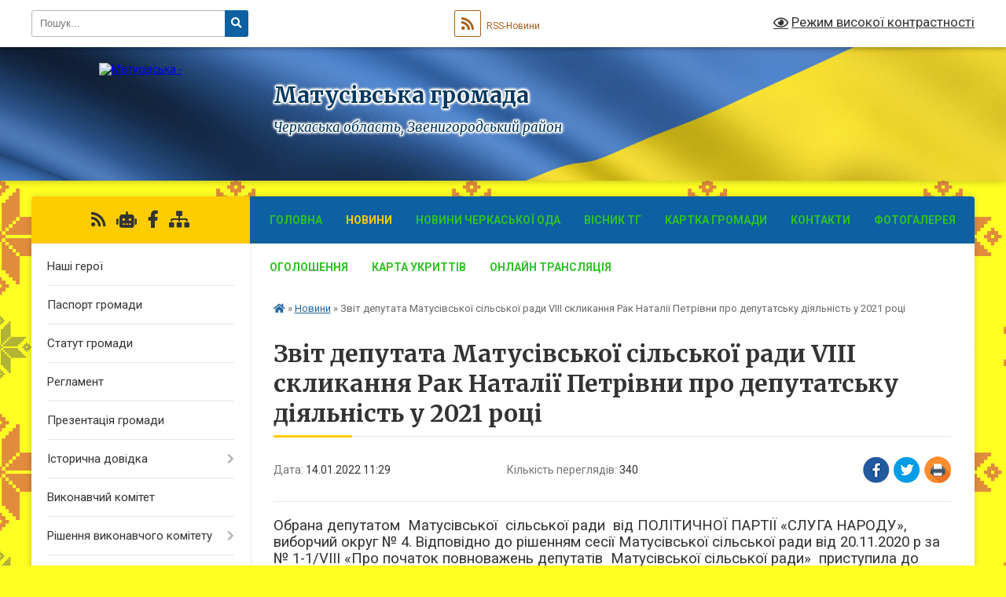

--- FILE ---
content_type: text/html; charset=UTF-8
request_url: https://matusivska-gromada.gov.ua/news/1642154030/
body_size: 14634
content:
<!DOCTYPE html>
<html lang="uk">
<head>
	<!--[if IE]><meta http-equiv="X-UA-Compatible" content="IE=edge"><![endif]-->
	<meta charset="utf-8">
	<meta name="viewport" content="width=device-width, initial-scale=1">
	<!--[if IE]><script>
		document.createElement('header');
		document.createElement('nav');
		document.createElement('main');
		document.createElement('section');
		document.createElement('article');
		document.createElement('aside');
		document.createElement('footer');
		document.createElement('figure');
		document.createElement('figcaption');
	</script><![endif]-->
	<title>Звіт депутата Матусівської сільської ради  VIIІ скликання  Рак Наталії Петрівни про депутатську діяльність у 2021 році | Матусівська громада</title>
	<meta name="description" content="Обрана депутатом  Матусівської  сільської ради  від ПОЛІТИЧНОЇ ПАРТІЇ &amp;laquo;СЛУГА НАРОДУ&amp;raquo;, виборчий округ № 4. Відповідно до рішенням сесії Матусівської сільської ради від 20.11.2020 р за № 1-1/VIII &amp;laquo;Про початок ">
	<meta name="keywords" content="Звіт, депутата, Матусівської, сільської, ради, , VIIІ, скликання, , Рак, Наталії, Петрівни, про, депутатську, діяльність, у, 2021, році, |, Матусівська, громада">

	
		<meta property="og:image" content="https://rada.info/upload/users_files/26323516/22dde8b78c7abf07e8c7f38bf7d5f923.jpg">
	<meta property="og:image:width" content="288">
	<meta property="og:image:height" content="175">
			<meta property="og:title" content="Звіт депутата Матусівської сільської ради  VIIІ скликання  Рак Наталії Петрівни про депутатську діяльність у 2021 році">
			<meta property="og:description" content="Обрана депутатом &amp;nbsp;Матусівської &amp;nbsp;сільської ради &amp;nbsp;від ПОЛІТИЧНОЇ ПАРТІЇ &amp;laquo;СЛУГА НАРОДУ&amp;raquo;, виборчий округ № 4. Відповідно до рішенням сесії Матусівської сільської ради від 20.11.2020 р за № 1-1/VIII &amp;laquo;Про початок повноважень депутатів&amp;nbsp; Матусівської сільської ради&amp;raquo;&amp;nbsp; приступила до виконання депутатських повноважень .">
			<meta property="og:type" content="article">
	<meta property="og:url" content="https://matusivska-gromada.gov.ua/news/1642154030/">
		
		<link rel="apple-touch-icon" sizes="57x57" href="https://gromada.org.ua/apple-icon-57x57.png">
	<link rel="apple-touch-icon" sizes="60x60" href="https://gromada.org.ua/apple-icon-60x60.png">
	<link rel="apple-touch-icon" sizes="72x72" href="https://gromada.org.ua/apple-icon-72x72.png">
	<link rel="apple-touch-icon" sizes="76x76" href="https://gromada.org.ua/apple-icon-76x76.png">
	<link rel="apple-touch-icon" sizes="114x114" href="https://gromada.org.ua/apple-icon-114x114.png">
	<link rel="apple-touch-icon" sizes="120x120" href="https://gromada.org.ua/apple-icon-120x120.png">
	<link rel="apple-touch-icon" sizes="144x144" href="https://gromada.org.ua/apple-icon-144x144.png">
	<link rel="apple-touch-icon" sizes="152x152" href="https://gromada.org.ua/apple-icon-152x152.png">
	<link rel="apple-touch-icon" sizes="180x180" href="https://gromada.org.ua/apple-icon-180x180.png">
	<link rel="icon" type="image/png" sizes="192x192"  href="https://gromada.org.ua/android-icon-192x192.png">
	<link rel="icon" type="image/png" sizes="32x32" href="https://gromada.org.ua/favicon-32x32.png">
	<link rel="icon" type="image/png" sizes="96x96" href="https://gromada.org.ua/favicon-96x96.png">
	<link rel="icon" type="image/png" sizes="16x16" href="https://gromada.org.ua/favicon-16x16.png">
	<link rel="manifest" href="https://gromada.org.ua/manifest.json">
	<meta name="msapplication-TileColor" content="#ffffff">
	<meta name="msapplication-TileImage" content="https://gromada.org.ua/ms-icon-144x144.png">
	<meta name="theme-color" content="#ffffff">
	
	
		<meta name="robots" content="">
	
	<link rel="preconnect" href="https://fonts.googleapis.com">
	<link rel="preconnect" href="https://fonts.gstatic.com" crossorigin>
	<link href="https://fonts.googleapis.com/css?family=Merriweather:400i,700|Roboto:400,400i,700,700i&amp;subset=cyrillic-ext" rel="stylesheet">

    <link rel="preload" href="https://cdnjs.cloudflare.com/ajax/libs/font-awesome/5.9.0/css/all.min.css" as="style">
	<link rel="stylesheet" href="https://cdnjs.cloudflare.com/ajax/libs/font-awesome/5.9.0/css/all.min.css" integrity="sha512-q3eWabyZPc1XTCmF+8/LuE1ozpg5xxn7iO89yfSOd5/oKvyqLngoNGsx8jq92Y8eXJ/IRxQbEC+FGSYxtk2oiw==" crossorigin="anonymous" referrerpolicy="no-referrer" />
	
	
    <link rel="preload" href="//gromada.org.ua/themes/ukraine/css/styles_vip.css?v=3.38" as="style">
	<link rel="stylesheet" href="//gromada.org.ua/themes/ukraine/css/styles_vip.css?v=3.38">
	
	<link rel="stylesheet" href="//gromada.org.ua/themes/ukraine/css/17293/theme_vip.css?v=1768594104">
	
		<!--[if lt IE 9]>
	<script src="https://oss.maxcdn.com/html5shiv/3.7.2/html5shiv.min.js"></script>
	<script src="https://oss.maxcdn.com/respond/1.4.2/respond.min.js"></script>
	<![endif]-->
	<!--[if gte IE 9]>
	<style type="text/css">
		.gradient { filter: none; }
	</style>
	<![endif]-->

</head>
<body class="">

	<a href="#top_menu" class="skip-link link" aria-label="Перейти до головного меню (Alt+1)" accesskey="1">Перейти до головного меню (Alt+1)</a>
	<a href="#left_menu" class="skip-link link" aria-label="Перейти до бічного меню (Alt+2)" accesskey="2">Перейти до бічного меню (Alt+2)</a>
    <a href="#main_content" class="skip-link link" aria-label="Перейти до головного вмісту (Alt+3)" accesskey="3">Перейти до текстового вмісту (Alt+3)</a>

	

		<div id="all_screen">

						<section class="search_menu">
				<div class="wrap">
					<div class="row">
						<div class="grid-25 fl">
							<form action="https://matusivska-gromada.gov.ua/search/" class="search">
								<input type="text" name="q" value="" placeholder="Пошук..." aria-label="Введіть пошукову фразу" required>
								<button type="submit" name="search" value="y" aria-label="Натисніть, щоб здійснити пошук"><i class="fa fa-search"></i></button>
							</form>
							<a id="alt_version_eye" href="#" title="Режим високої контрастності" onclick="return set_special('11e76b66a437e55afa3049d3096fd0486cd3f007');"><i class="far fa-eye"></i></a>
						</div>
						<div class="grid-75">
							<div class="row">
								<div class="grid-25" style="padding-top: 13px;">
									<div id="google_translate_element"></div>
								</div>
								<div class="grid-25" style="padding-top: 13px;">
									<a href="https://gromada.org.ua/rss/17293/" class="rss" title="RSS-стрічка"><span><i class="fa fa-rss"></i></span> RSS-Новини</a>
								</div>
								<div class="grid-50 alt_version_block">

									<div class="alt_version">
										<a href="#" class="set_special_version" onclick="return set_special('11e76b66a437e55afa3049d3096fd0486cd3f007');"><i class="far fa-eye"></i> Режим високої контрастності</a>
									</div>

								</div>
								<div class="clearfix"></div>
							</div>
						</div>
						<div class="clearfix"></div>
					</div>
				</div>
			</section>
			
			<header>
				<div class="wrap">
					<div class="row">

						<div class="grid-25 logo fl">
							<a href="https://matusivska-gromada.gov.ua/" id="logo">
								<img src="https://rada.info/upload/users_files/26323516/gerb/ГЕРБ-ОСНОВНИЙ_gerb.png" alt="Матусівська - ">
							</a>
						</div>
						<div class="grid-75 title fr">
							<div class="slogan_1">Матусівська громада</div>
							<div class="slogan_2">Черкаська область, Звенигородський район</div>
						</div>
						<div class="clearfix"></div>

					</div>
					
										
				</div>
			</header>

			<div class="wrap">
				<section class="middle_block">

					<div class="row">
						<div class="grid-75 fr">
							<nav class="main_menu" id="top_menu">
								<ul>
																		<li class="">
										<a href="https://matusivska-gromada.gov.ua/main/">Головна</a>
																													</li>
																		<li class="active">
										<a href="https://matusivska-gromada.gov.ua/news/">Новини</a>
																													</li>
																		<li class="">
										<a href="https://matusivska-gromada.gov.ua/novini-cherkaskoi-oda-15-29-36-15-03-2020/">Новини Черкаської ОДА</a>
																													</li>
																		<li class="">
										<a href="https://matusivska-gromada.gov.ua/visnik-otg-09-29-30-23-02-2018/">Вісник ТГ</a>
																													</li>
																		<li class="">
										<a href="https://matusivska-gromada.gov.ua/structure/">Картка громади</a>
																													</li>
																		<li class="">
										<a href="https://matusivska-gromada.gov.ua/feedback/">Контакти</a>
																													</li>
																		<li class="">
										<a href="https://matusivska-gromada.gov.ua/photo/">Фотогалерея</a>
																													</li>
																		<li class="">
										<a href="https://matusivska-gromada.gov.ua/ogoloshennya-16-06-31-07-07-2023/">ОГОЛОШЕННЯ</a>
																													</li>
																		<li class="">
										<a href="https://matusivska-gromada.gov.ua/karta-ukrittiv-09-39-29-25-02-2022/">Карта укриттів</a>
																													</li>
																		<li class="">
										<a href="https://matusivska-gromada.gov.ua/onlajn-translyaciya-13-42-46-01-07-2021/">ОНЛАЙН ТРАНСЛЯЦІЯ</a>
																													</li>
																										</ul>

								<button class="menu-button" id="open-button" tabindex="-1"><i class="fas fa-bars"></i> Меню сайту</button>

							</nav>
							
							<div class="clearfix"></div>

														<section class="bread_crumbs">
								<div xmlns:v="http://rdf.data-vocabulary.org/#"><a href="https://matusivska-gromada.gov.ua/" title="Головна сторінка"><i class="fas fa-home"></i></a> &raquo; <a href="https://matusivska-gromada.gov.ua/news/" aria-current="page">Новини</a>  &raquo; <span>Звіт депутата Матусівської сільської ради  VIIІ скликання  Рак Наталії Петрівни про депутатську діяльність у 2021 році</span></div>
							</section>
							
							<main id="main_content">

																											<h1>Звіт депутата Матусівської сільської ради  VIIІ скликання  Рак Наталії Петрівни про депутатську діяльність у 2021 році</h1>


<div class="row">
	<div class="grid-30 one_news_date">
		Дата: <span>14.01.2022 11:29</span>
	</div>
	<div class="grid-30 one_news_count">
		Кількість переглядів: <span>340</span>
	</div>
		<div class="grid-30 one_news_socials">
		<button class="social_share" data-type="fb" aria-label="Поширити у Фейсбук"><img src="//gromada.org.ua/themes/ukraine/img/share/fb.png" alt="Іконка Facebook"></button>
		<button class="social_share" data-type="tw" aria-label="Поширити в Tweitter"><img src="//gromada.org.ua/themes/ukraine/img/share/tw.png" alt="Іконка Twitter"></button>
		<button class="print_btn" onclick="window.print();" aria-label="Надрукувати статтю"><img src="//gromada.org.ua/themes/ukraine/img/share/print.png" alt="Значок принтера"></button>
	</div>
		<div class="clearfix"></div>
</div>

<hr>

<p><span style="font-size:11pt"><span style="line-height:115%"><span sans-serif="" style="font-family:Calibri,"><span style="font-size:14.0pt"><span style="line-height:115%"><span new="" roman="" style="font-family:" times="">Обрана депутатом </span></span></span><span lang="UK" style="font-size:14.0pt"><span style="line-height:115%"><span new="" roman="" style="font-family:" times="">&nbsp;Матусівської </span></span></span><span style="font-size:14.0pt"><span style="line-height:115%"><span new="" roman="" style="font-family:" times="">&nbsp;сільської ради &nbsp;від </span></span></span><span lang="UK" style="font-size:14.0pt"><span style="line-height:115%"><span new="" roman="" style="font-family:" times="">ПОЛІТИЧНОЇ ПАРТІЇ </span></span></span><span style="font-size:14.0pt"><span style="line-height:115%"><span new="" roman="" style="font-family:" times="">&laquo;</span></span></span><span lang="UK" style="font-size:14.0pt"><span style="line-height:115%"><span new="" roman="" style="font-family:" times="">СЛУГА НАРОДУ</span></span></span><span style="font-size:14.0pt"><span style="line-height:115%"><span new="" roman="" style="font-family:" times="">&raquo;, виборчий округ № </span></span></span><span lang="UK" style="font-size:14.0pt"><span style="line-height:115%"><span new="" roman="" style="font-family:" times="">4</span></span></span><span style="font-size:14.0pt"><span style="line-height:115%"><span new="" roman="" style="font-family:" times="">.</span></span></span> </span></span></span><span style="font-size:11pt"><span style="line-height:115%"><span sans-serif="" style="font-family:Calibri,"><span lang="UK" style="font-size:14.0pt"><span style="line-height:115%"><span new="" roman="" style="font-family:" times="">Відповідно до рішенням сесії Матусівської сільської ради від 20.11.2020 р за № 1-1/</span></span></span><span lang="EN-US" style="font-size:14.0pt"><span style="line-height:115%"><span new="" roman="" style="font-family:" times="">VIII</span></span></span><span lang="UK" style="font-size:14.0pt"><span style="line-height:115%"><span new="" roman="" style="font-family:" times=""> &laquo;Про початок повноважень депутатів&nbsp; Матусівської сільської ради&raquo;&nbsp; приступила до виконання депутатських повноважень .</span></span></span></span></span></span></p>

<p style="text-align:justify; text-indent:1.0cm"><span style="font-size:11pt"><span style="line-height:115%"><span sans-serif="" style="font-family:Calibri,"><span lang="UK" style="font-size:14.0pt"><span style="line-height:115%"><span new="" roman="" style="font-family:" times="">Як депутат сільської ради я</span></span></span><span style="font-size:14.0pt"><span style="line-height:115%"><span new="" roman="" style="font-family:" times=""> керу</span></span></span><span lang="UK" style="font-size:14.0pt"><span style="line-height:115%"><span new="" roman="" style="font-family:" times="">юсь</span></span></span><span style="font-size:14.0pt"><span style="line-height:115%"><span new="" roman="" style="font-family:" times=""> Конституцією України, законами України &laquo;Про місцеве самоврядування в Україні&raquo;, &laquo;Про статус депутатів місцевих рад&raquo;, іншими державними нормативно-правовими актами та регламентом </span></span></span><span lang="UK" style="font-size:14.0pt"><span style="line-height:115%"><span new="" roman="" style="font-family:" times="">Матусівської </span></span></span><span style="font-size:14.0pt"><span style="line-height:115%"><span new="" roman="" style="font-family:" times="">сільської ради.</span></span></span><br />
<span lang="UK" style="font-size:14.0pt"><span style="line-height:115%"><span new="" roman="" style="font-family:" times="">&nbsp;&nbsp;&nbsp;&nbsp;&nbsp; Відповідно до рішення Матусівської сільської ради від 20.11.2020 р. за № 1-6/</span></span></span> <span lang="EN-US" style="font-size:14.0pt"><span style="line-height:115%"><span new="" roman="" style="font-family:" times="">VIII</span></span></span> &nbsp;<span lang="UK" style="font-size:14.0pt"><span style="line-height:115%"><span new="" roman="" style="font-family:" times="">на мене покладені функції секретаря виконавчого комітету.</span></span></span></span></span></span></p>

<p style="text-align:justify; text-indent:1.0cm"><span style="font-size:11pt"><span style="line-height:115%"><span sans-serif="" style="font-family:Calibri,"><span style="font-size:14.0pt"><span style="line-height:115%"><span new="" roman="" style="font-family:" times="">&nbsp;Протягом</span></span></span> <span style="font-size:14.0pt"><span style="line-height:115%"><span new="" roman="" style="font-family:" times="">&nbsp;20</span></span></span><span lang="UK" style="font-size:14.0pt"><span style="line-height:115%"><span new="" roman="" style="font-family:" times="">21</span></span></span><span style="font-size:14.0pt"><span style="line-height:115%"><span new="" roman="" style="font-family:" times=""> року </span></span></span><span lang="UK" style="font-size:14.0pt"><span style="line-height:115%"><span new="" roman="" style="font-family:" times="">&nbsp;за моєї &nbsp;участі </span></span></span><span style="font-size:14.0pt"><span style="line-height:115%"><span new="" roman="" style="font-family:" times="">проведено </span></span></span><span lang="UK" style="font-size:14.0pt"><span style="line-height:115%"><span new="" roman="" style="font-family:" times="">17 </span></span></span><span style="font-size:14.0pt"><span style="line-height:115%"><span new="" roman="" style="font-family:" times="">&nbsp;засідан</span></span></span><span lang="UK" style="font-size:14.0pt"><span style="line-height:115%"><span new="" roman="" style="font-family:" times="">ь виконавчого комітету</span></span></span><span style="font-size:14.0pt"><span style="line-height:115%"><span new="" roman="" style="font-family:" times="">, </span></span></span><span lang="UK" style="font-size:14.0pt"><span style="line-height:115%"><span new="" roman="" style="font-family:" times="">на яких </span></span></span><span style="font-size:14.0pt"><span style="line-height:115%"><span new="" roman="" style="font-family:" times="">розглянуто &nbsp;</span></span></span><span lang="UK" style="font-size:14.0pt"><span style="line-height:115%"><span new="" roman="" style="font-family:" times="">155 </span></span></span><span style="font-size:14.0pt"><span style="line-height:115%"><span new="" roman="" style="font-family:" times="">питань</span></span></span><span lang="UK" style="font-size:14.0pt"><span style="line-height:115%"><span new="" roman="" style="font-family:" times="">. Відбулось 18 засідань сесій Матусівської сільської ради, де розглянуто 1285 питань,з них 213 - питання загального характеру та 1072 земельні питаня. Брала участь у засіданнях постійних комісій. В 2021 році відбулося<b> 18 засідань </b>комісії з питань екології, охорони довкілля та регулювання земельних відносин, будівництва та архітектури; <b>8 засідань</b> комісія з питань охорони здоров&rsquo;я, соціального захисту населення, материнства та дитинства, освіти, культури, фізкультури та спорту, молодіжної політики, засобів масової інформації; <b>4 засідання</b> комісія з питань регулювання комунальної власності, житлово-комунального господарства, розвитку підприємства, енергозбереження та транспорту.</span></span></span></span></span></span></p>

<p style="text-align:justify; text-indent:1.0cm"><span style="font-size:11pt"><span style="line-height:115%"><span sans-serif="" style="font-family:Calibri,"><span lang="UK" style="font-size:14.0pt"><span style="line-height:115%"><span new="" roman="" style="font-family:" times="">Також б</span></span></span><span style="font-size:14.0pt"><span style="line-height:115%"><span new="" roman="" style="font-family:" times="">рала участь в обговоренні &nbsp;нагальних питань. При ухваленні рішень завжди враховувала &nbsp;думку виборців </span></span></span><span lang="UK" style="font-size:14.0pt"><span style="line-height:115%"><span new="" roman="" style="font-family:" times="">на</span></span></span><span style="font-size:14.0pt"><span style="line-height:115%"><span new="" roman="" style="font-family:" times=""> користь життєдіяльності села, захист</span></span></span><span lang="UK" style="font-size:14.0pt"><span style="line-height:115%"><span new="" roman="" style="font-family:" times="">у</span></span></span> <span style="font-size:14.0pt"><span style="line-height:115%"><span new="" roman="" style="font-family:" times="">інтересів громадян та виконання доручень виборців у межах моїх депутатських повноважень, голосувала позитивно.</span></span></span><br />
&nbsp;&nbsp;&nbsp;&nbsp;&nbsp;&nbsp; <span style="font-size:14.0pt"><span style="line-height:115%"><span new="" roman="" style="font-family:" times="">Як &nbsp;</span></span></span><span lang="UK" style="font-size:14.0pt"><span style="line-height:115%"><span new="" roman="" style="font-family:" times="">посадова особа </span></span></span><span style="font-size:14.0pt"><span style="line-height:115%"><span new="" roman="" style="font-family:" times="">&nbsp;і депутат сільської ради я всебічно сприяю розвитку соціальної &nbsp;сфери на селі, зокрема </span></span></span><span lang="UK" style="font-size:14.0pt"><span style="line-height:115%"><span new="" roman="" style="font-family:" times="">освітніх закладах, які ми</span></span></span> <span lang="UK" style="font-size:14.0pt"><span style="line-height:115%"><span new="" roman="" style="font-family:" times="">у</span></span></span><span style="font-size:14.0pt"><span style="line-height:115%"><span new="" roman="" style="font-family:" times="">тримуємо в належному стані.</span></span></span><span lang="UK" style="font-size:14.0pt"><span style="line-height:115%"><span new="" roman="" style="font-family:" times="">&nbsp; Матусівська сільська рада д</span></span></span><span style="font-size:14.0pt"><span style="line-height:115%"><span new="" roman="" style="font-family:" times="">оглядає за похованнями років війни,</span></span></span> <span style="font-size:14.0pt"><span style="line-height:115%"><span new="" roman="" style="font-family:" times="">щорічно організову</span></span></span><span lang="UK" style="font-size:14.0pt"><span style="line-height:115%"><span new="" roman="" style="font-family:" times="">ються</span></span></span><span style="font-size:14.0pt"><span style="line-height:115%"><span new="" roman="" style="font-family:" times=""> заходи з нагоди святкування Дня Перемоги, Дня матері та родини.</span></span></span></span></span></span><br />
<span style="font-size:11pt"><span style="line-height:115%"><span sans-serif="" style="font-family:Calibri,"><span lang="UK" style="font-size:14.0pt"><span style="line-height:115%"><span new="" roman="" style="font-family:" times="">&nbsp; &nbsp;Намагаюся п</span></span></span><span style="font-size:14.0pt"><span style="line-height:115%"><span new="" roman="" style="font-family:" times="">остійно підтриму</span></span></span><span lang="UK" style="font-size:14.0pt"><span style="line-height:115%"><span new="" roman="" style="font-family:" times="">вати </span></span></span><span style="font-size:14.0pt"><span style="line-height:115%"><span new="" roman="" style="font-family:" times="">зв&rsquo;язки з виборцями. У 20</span></span></span><span lang="UK" style="font-size:14.0pt"><span style="line-height:115%"><span new="" roman="" style="font-family:" times="">21</span></span></span><span style="font-size:14.0pt"><span style="line-height:115%"><span new="" roman="" style="font-family:" times=""> році </span></span></span><span lang="UK" style="font-size:14.0pt"><span style="line-height:115%"><span new="" roman="" style="font-family:" times="">жителі громади </span></span></span><span style="font-size:14.0pt"><span style="line-height:115%"><span new="" roman="" style="font-family:" times="">до мене зверталися з усними зверненнями з питань надання матеріальної допомоги на лікування, вирішення земельних питань. </span></span></span><span lang="UK" style="font-size:14.0pt"><span style="line-height:115%"><span new="" roman="" style="font-family:" times="">В</span></span></span><span style="font-size:14.0pt"><span style="line-height:115%"><span new="" roman="" style="font-family:" times=""> міру моїх </span></span></span><span lang="UK" style="font-size:14.0pt"><span style="line-height:115%"><span new="" roman="" style="font-family:" times="">повноважень</span></span></span><span style="font-size:14.0pt"><span style="line-height:115%"><span new="" roman="" style="font-family:" times="">&nbsp;нада</span></span></span><span lang="UK" style="font-size:14.0pt"><span style="line-height:115%"><span new="" roman="" style="font-family:" times="">вала</span></span></span><span style="font-size:14.0pt"><span style="line-height:115%"><span new="" roman="" style="font-family:" times=""> допомогу </span></span></span><span lang="UK" style="font-size:14.0pt"><span style="line-height:115%"><span new="" roman="" style="font-family:" times="">у вирішенні питань, які турбують людей. </span></span></span><span style="font-size:14.0pt"><span style="line-height:115%"><span new="" roman="" style="font-family:" times="">.<br />
У своїй роботі керуюся принципами людяності, взаємоповаги та чесності. Вважаю,</span></span></span> <span style="font-size:14.0pt"><span style="line-height:115%"><span new="" roman="" style="font-family:" times="">що &nbsp;вміння слухати людей, розуміти їх турботи, мати сили і бажання їм допомагати &ndash; це головна життєва &nbsp;істина. </span></span></span></span></span></span></p>

<p style="text-align:justify; text-indent:1.0cm"><span style="font-size:11pt"><span style="line-height:115%"><span sans-serif="" style="font-family:Calibri,"><span lang="UK" style="font-size:14.0pt"><span style="line-height:115%"><span new="" roman="" style="font-family:" times="">Підбиваючи підсумки звітного періоду, можу стверджувати, що робота виконавчих органів сільської ради&nbsp; та активна і небайдужа участь кожного </span></span></span>&nbsp;<span lang="UK" style="font-size:14.0pt"><span style="line-height:115%"><span new="" roman="" style="font-family:" times="">мешканця у </span></span></span>&nbsp;<span lang="UK" style="font-size:14.0pt"><span style="line-height:115%"><span new="" roman="" style="font-family:" times="">житті громади </span></span></span>&nbsp;<span lang="UK" style="font-size:14.0pt"><span style="line-height:115%"><span new="" roman="" style="font-family:" times="">вестиме нас до нових і відчутних здобутків. Сподіваюсь, що очікувані політичні і економічні </span></span></span>&nbsp;<span lang="UK" style="font-size:14.0pt"><span style="line-height:115%"><span new="" roman="" style="font-family:" times="">зміни у державі приведуть до </span></span></span>&nbsp;<span lang="UK" style="font-size:14.0pt"><span style="line-height:115%"><span new="" roman="" style="font-family:" times="">покращення життя у </span></span></span>&nbsp;<span lang="UK" style="font-size:14.0pt"><span style="line-height:115%"><span new="" roman="" style="font-family:" times="">Матусівській&nbsp; територіальній громаді.</span></span></span></span></span></span></p>

<p style="text-align:justify; text-indent:1.0cm"><span style="font-size:11pt"><span style="line-height:115%"><span sans-serif="" style="font-family:Calibri,"><span lang="UK" style="font-size:14.0pt"><span style="line-height:115%"><span new="" roman="" style="font-family:" times=""><img alt="Фото без опису"  alt="" src="https://rada.info/upload/users_files/26323516/22dde8b78c7abf07e8c7f38bf7d5f923.jpg" style="width: 288px; height: 175px;" /></span></span></span></span></span></span></p>

<p style="text-indent:1.0cm; margin-bottom:13px">&nbsp;</p>
<div class="clearfix"></div>

<hr>



<p><a href="https://matusivska-gromada.gov.ua/news/" class="btn btn-grey">&laquo; повернутися</a></p>																	
							</main>
						</div>
						<div class="grid-25 fl">

							<div class="project_name">
								<a href="https://gromada.org.ua/rss/17293/" rel="nofollow" target="_blank" title="RSS-стрічка новин сайту"><i class="fas fa-rss"></i></a>
																<a href="https://matusivska-gromada.gov.ua/feedback/#chat_bot" title="Наша громада в смартфоні"><i class="fas fa-robot"></i></a>
																																<a href="https://www.facebook.com/groups/matusivska.gromada.org.ua" rel="nofollow" target="_blank" title="Приєднуйтесь до нас у Facebook"><i class="fab fa-facebook-f"></i></a>																								<a href="https://matusivska-gromada.gov.ua/sitemap/" title="Мапа сайту"><i class="fas fa-sitemap"></i></a>
							</div>
														<aside class="left_sidebar">
							
								
																<nav class="sidebar_menu" id="left_menu">
									<ul>
																				<li class="">
											<a href="https://matusivska-gromada.gov.ua/nashi-geroi-09-39-02-27-10-2025/">Наші герої</a>
																																</li>
																				<li class="">
											<a href="https://matusivska-gromada.gov.ua/pasport-gromadi-16-24-32-08-02-2018/">Паспорт громади</a>
																																</li>
																				<li class="">
											<a href="https://matusivska-gromada.gov.ua/statut-gromadi-14-15-18-15-07-2025/">Статут громади</a>
																																</li>
																				<li class="">
											<a href="https://matusivska-gromada.gov.ua/reglament-12-22-05-15-03-2021/">Регламент</a>
																																</li>
																				<li class="">
											<a href="https://matusivska-gromada.gov.ua/prezentaciya-gromadi-13-43-20-17-12-2024/">Презентація громади</a>
																																</li>
																				<li class=" has-sub">
											<a href="https://matusivska-gromada.gov.ua/istorichna-dovidka-10-22-18-29-01-2018/">Історична довідка</a>
																						<button onclick="return show_next_level(this);" aria-label="Показати підменю"></button>
																																	<i class="fa fa-chevron-right"></i>
											<ul>
																								<li class="">
													<a href="https://matusivska-gromada.gov.ua/selo-matusiv-10-23-08-29-01-2018/">Село Матусів</a>
																																						</li>
																																			</ul>
																					</li>
																				<li class="">
											<a href="https://matusivska-gromada.gov.ua/vikonavchij-komitet-10-40-34-29-01-2018/">Виконавчий комітет</a>
																																</li>
																				<li class=" has-sub">
											<a href="https://matusivska-gromada.gov.ua/rishennya-vikonavchogo-komitetu-15-21-23-11-01-2019/">Рішення виконавчого комітету</a>
																						<button onclick="return show_next_level(this);" aria-label="Показати підменю"></button>
																																	<i class="fa fa-chevron-right"></i>
											<ul>
																								<li class="">
													<a href="https://matusivska-gromada.gov.ua/rishennya-2018-14-15-59-12-07-2019/">рішення 2018</a>
																																						</li>
																								<li class="">
													<a href="https://matusivska-gromada.gov.ua/rishennya-2019-09-18-39-15-07-2019/">рішення 2019</a>
																																						</li>
																								<li class="">
													<a href="https://matusivska-gromada.gov.ua/rishennya-2020-22-03-58-14-05-2020/">рішення 2020</a>
																																						</li>
																								<li class="">
													<a href="https://matusivska-gromada.gov.ua/rishennya-2022-13-48-26-26-02-2025/">рішення 2022</a>
																																						</li>
																								<li class="">
													<a href="https://matusivska-gromada.gov.ua/rishennya-2023-13-48-39-26-02-2025/">рішення 2023</a>
																																						</li>
																								<li class="">
													<a href="https://matusivska-gromada.gov.ua/rishennya-2024-13-24-11-03-03-2025/">рішення 2024</a>
																																						</li>
																								<li class="">
													<a href="https://matusivska-gromada.gov.ua/rishennya-2025-13-24-23-03-03-2025/">рішення 2025</a>
																																						</li>
																																			</ul>
																					</li>
																				<li class="">
											<a href="https://matusivska-gromada.gov.ua/postijni-komisii-10-42-40-29-01-2018/">Постійні комісії</a>
																																</li>
																				<li class="">
											<a href="https://matusivska-gromada.gov.ua/kontaktni-telefoni-nachalnikiv-viddiliv-matusivskoi-silskoi-radi-11-03-45-16-03-2021/">Контактні телефони начальників відділів Матусівської сільської ради</a>
																																</li>
																				<li class=" has-sub">
											<a href="https://matusivska-gromada.gov.ua/zvernennya-gromadyan-22-02-19-05-08-2024/">Звернення громадян</a>
																						<button onclick="return show_next_level(this);" aria-label="Показати підменю"></button>
																																	<i class="fa fa-chevron-right"></i>
											<ul>
																								<li class="">
													<a href="https://matusivska-gromada.gov.ua/normativnopravovi-akti-22-04-06-05-08-2024/">Нормативно-правові акти</a>
																																						</li>
																								<li class="">
													<a href="https://matusivska-gromada.gov.ua/grafik-prijomu-22-05-54-05-08-2024/">Графік прийому</a>
																																						</li>
																								<li class="">
													<a href="https://matusivska-gromada.gov.ua/pro-robotu-zi-zvernennyami-gromadyan-22-11-46-05-08-2024/">Про роботу зі зверненнями громадян</a>
																																						</li>
																								<li class="">
													<a href="https://matusivska-gromada.gov.ua/poryadok-organizacii-prijomu-gromadyan-22-26-05-05-08-2024/">Порядок організації прийому громадян</a>
																																						</li>
																								<li class="">
													<a href="https://matusivska-gromada.gov.ua/zrazok-zvernennnya-22-26-56-05-08-2024/">Зразок зверненння</a>
																																						</li>
																																			</ul>
																					</li>
																				<li class="">
											<a href="https://matusivska-gromada.gov.ua/pracivniki-16-46-28-08-02-2018/">Працівники</a>
																																</li>
																				<li class="">
											<a href="https://matusivska-gromada.gov.ua/docs/">Архів документів</a>
																																</li>
																				<li class=" has-sub">
											<a href="https://matusivska-gromada.gov.ua/regulyatorna-politika-1527670536/">Регуляторна діяльність</a>
																						<button onclick="return show_next_level(this);" aria-label="Показати підменю"></button>
																																	<i class="fa fa-chevron-right"></i>
											<ul>
																								<li class="">
													<a href="https://matusivska-gromada.gov.ua/normativnopravova-baza-00-09-05-12-07-2019/">Нормативно-правова база</a>
																																						</li>
																								<li class="">
													<a href="https://matusivska-gromada.gov.ua/planuvannya-diyalnosti-00-09-34-12-07-2019/">Планування діяльності</a>
																																						</li>
																								<li class="">
													<a href="https://matusivska-gromada.gov.ua/opriljudnennya-proektiv-regulyatornih-aktiv-ta-analizu-regulyatornogo-vplivu-00-10-10-12-07-2019/">Оприлюднення проектів регуляторних актів та аналізу регуляторного впливу</a>
																																						</li>
																								<li class="">
													<a href="https://matusivska-gromada.gov.ua/dijuchi-regulyatorni-akti-00-10-36-12-07-2019/">Діючі регуляторні акти</a>
																																						</li>
																								<li class="">
													<a href="https://matusivska-gromada.gov.ua/vidstezhennya-rezultativnosti-regulyatornih-aktiv-11-09-16-22-11-2019/">Відстеження результативності регуляторних актів</a>
																																						</li>
																								<li class="">
													<a href="https://matusivska-gromada.gov.ua/informaciya-pro-zdijsnennya-regulyatornoi-diyalnosti-17-59-25-28-11-2019/">Інформація про здійснення регуляторної діяльності</a>
																																						</li>
																								<li class="">
													<a href="https://matusivska-gromada.gov.ua/vidpovidalni-osobi-za-zdijsnennya-regulyatornoi-diyalnosti-00-11-06-12-07-2019/">Відповідальні особи за здійснення регуляторної діяльності</a>
																																						</li>
																								<li class="">
													<a href="https://matusivska-gromada.gov.ua/bjudzhet-2023-roku-12-49-28-17-05-2024/">Бюджет 2023 року</a>
																																						</li>
																																			</ul>
																					</li>
																				<li class=" has-sub">
											<a href="https://matusivska-gromada.gov.ua/rishennya-sesii-1524555014/">Рішення сесії</a>
																						<button onclick="return show_next_level(this);" aria-label="Показати підменю"></button>
																																	<i class="fa fa-chevron-right"></i>
											<ul>
																								<li class="">
													<a href="https://matusivska-gromada.gov.ua/2025-12-43-37-16-06-2025/">2025</a>
																																						</li>
																								<li class="">
													<a href="https://matusivska-gromada.gov.ua/2024-13-26-35-17-04-2025/">2024</a>
																																						</li>
																								<li class="">
													<a href="https://matusivska-gromada.gov.ua/2023-13-46-46-17-10-2023/">2023</a>
																																						</li>
																								<li class="">
													<a href="https://matusivska-gromada.gov.ua/2022-13-46-24-17-10-2023/">2022</a>
																																						</li>
																								<li class=" has-sub">
													<a href="https://matusivska-gromada.gov.ua/2021-13-34-23-25-02-2021/">2021</a>
																										<button onclick="return show_next_level(this);" aria-label="Показати підменю"></button>
																																							<i class="fa fa-chevron-right"></i>
													<ul>
																												<li><a href="https://matusivska-gromada.gov.ua/zagalni-pitannya-13-36-23-25-02-2021/">Загальні питання</a></li>
																												<li><a href="https://matusivska-gromada.gov.ua/zemelni-pitannya-13-36-42-25-02-2021/">Земельні питання</a></li>
																																									</ul>
																									</li>
																								<li class=" has-sub">
													<a href="https://matusivska-gromada.gov.ua/2020-rik-22-04-51-27-05-2020/">2020</a>
																										<button onclick="return show_next_level(this);" aria-label="Показати підменю"></button>
																																							<i class="fa fa-chevron-right"></i>
													<ul>
																												<li><a href="https://matusivska-gromada.gov.ua/zagalni-pitannya-22-05-16-27-05-2020/">Загальні питання</a></li>
																												<li><a href="https://matusivska-gromada.gov.ua/zemelni-pitannya-22-05-39-27-05-2020/">Земельні питання</a></li>
																																									</ul>
																									</li>
																								<li class=" has-sub">
													<a href="https://matusivska-gromada.gov.ua/2019-rik-22-28-22-10-06-2020/">2019</a>
																										<button onclick="return show_next_level(this);" aria-label="Показати підменю"></button>
																																							<i class="fa fa-chevron-right"></i>
													<ul>
																												<li><a href="https://matusivska-gromada.gov.ua/zagalni-pitannya-22-28-52-10-06-2020/">Загальні питання</a></li>
																												<li><a href="https://matusivska-gromada.gov.ua/zemelni-pitannya-22-29-06-10-06-2020/">Земельні питання</a></li>
																																									</ul>
																									</li>
																								<li class=" has-sub">
													<a href="https://matusivska-gromada.gov.ua/2018-rik-00-35-23-30-06-2020/">2018</a>
																										<button onclick="return show_next_level(this);" aria-label="Показати підменю"></button>
																																							<i class="fa fa-chevron-right"></i>
													<ul>
																												<li><a href="https://matusivska-gromada.gov.ua/zagalni-pitannya-00-37-53-30-06-2020/">Загальні питання</a></li>
																												<li><a href="https://matusivska-gromada.gov.ua/zemelni-pitannya-00-38-05-30-06-2020/">Земельні питання</a></li>
																																									</ul>
																									</li>
																																			</ul>
																					</li>
																				<li class=" has-sub">
											<a href="https://matusivska-gromada.gov.ua/bjutzhet-rozvitku-1524555034/">Бюджет</a>
																						<button onclick="return show_next_level(this);" aria-label="Показати підменю"></button>
																																	<i class="fa fa-chevron-right"></i>
											<ul>
																								<li class="">
													<a href="https://matusivska-gromada.gov.ua/bjutzhet-2017-roku-1529063213/">Бюджет 2017 року</a>
																																						</li>
																								<li class="">
													<a href="https://matusivska-gromada.gov.ua/bjutzhet-2018-roku-1529392483/">Бюджет 2018 року</a>
																																						</li>
																								<li class="">
													<a href="https://matusivska-gromada.gov.ua/bjutzhet-2019-roku-15-22-36-07-07-2019/">Бюджет 2019 року</a>
																																						</li>
																								<li class="">
													<a href="https://matusivska-gromada.gov.ua/bjudzhet-2020-22-59-10-04-03-2020/">Бюджет 2020 року</a>
																																						</li>
																								<li class="">
													<a href="https://matusivska-gromada.gov.ua/bjudzhet-2021-08-49-56-12-05-2021/">Бюджет 2021 року</a>
																																						</li>
																								<li class="">
													<a href="https://matusivska-gromada.gov.ua/bjudzhet-2022-roku-11-34-18-05-01-2022/">Бюджет 2022 року</a>
																																						</li>
																								<li class="">
													<a href="https://matusivska-gromada.gov.ua/bjudzhet-2023-roku-12-50-56-17-05-2024/">Бюджет 2023 року</a>
																																						</li>
																								<li class="">
													<a href="https://matusivska-gromada.gov.ua/bjudzhet-2024-roku-08-42-35-16-05-2024/">Бюджет 2024 року</a>
																																						</li>
																								<li class="">
													<a href="https://matusivska-gromada.gov.ua/bjudzhet-2025-roku-10-08-51-31-12-2025/">Бюджет 2026 року</a>
																																						</li>
																																			</ul>
																					</li>
																				<li class="">
											<a href="https://matusivska-gromada.gov.ua/jurkonsultaciya-1526467470/">Юрконсультація</a>
																																</li>
																				<li class="">
											<a href="https://matusivska-gromada.gov.ua/strategiya-rozvitku-gromadi-12-34-50-05-03-2018/">Стратегія розвитку громади</a>
																																</li>
																				<li class="">
											<a href="https://matusivska-gromada.gov.ua/gromadskij-bjudzhet-21-03-38-17-12-2018/">ГРОМАДСЬКИЙ БЮДЖЕТ</a>
																																</li>
																				<li class=" has-sub">
											<a href="https://matusivska-gromada.gov.ua/kultura-22-59-54-04-07-2019/">КУЛЬТУРА</a>
																						<button onclick="return show_next_level(this);" aria-label="Показати підменю"></button>
																																	<i class="fa fa-chevron-right"></i>
											<ul>
																								<li class="">
													<a href="https://matusivska-gromada.gov.ua/biblioteka-–-sstanislavchik-22-44-45-22-07-2019/">Бібліотека – с.Станіславчик</a>
																																						</li>
																								<li class="">
													<a href="https://matusivska-gromada.gov.ua/biblioteka-–-s-matusiv-22-46-22-22-07-2019/">Бібліотека – с. Матусів</a>
																																						</li>
																								<li class="">
													<a href="https://matusivska-gromada.gov.ua/stanislavchickij-budinok-kulturi-22-46-57-22-07-2019/">Станіславчицький будинок культури</a>
																																						</li>
																								<li class="">
													<a href="https://matusivska-gromada.gov.ua/matusivskij-budinok-kulturi-22-47-14-22-07-2019/">Матусівський будинок культури</a>
																																						</li>
																																			</ul>
																					</li>
																				<li class=" has-sub">
											<a href="https://matusivska-gromada.gov.ua/osvita-23-20-26-04-07-2019/">ОСВІТА</a>
																						<button onclick="return show_next_level(this);" aria-label="Показати підменю"></button>
																																	<i class="fa fa-chevron-right"></i>
											<ul>
																								<li class="">
													<a href="https://matusivska-gromada.gov.ua/zviti-direktoriv-20-25-16-08-07-2019/">Звіти директорів</a>
																																						</li>
																								<li class="">
													<a href="https://matusivska-gromada.gov.ua/polozhennya-23-57-27-05-07-2019/">Положення</a>
																																						</li>
																								<li class="">
													<a href="https://matusivska-gromada.gov.ua/programi-00-08-33-06-07-2019/">Програми</a>
																																						</li>
																								<li class="">
													<a href="https://matusivska-gromada.gov.ua/statuti-00-30-05-06-07-2019/">Статути</a>
																																						</li>
																								<li class="">
													<a href="https://matusivska-gromada.gov.ua/rishennya-22-32-16-06-07-2019/">Рішення</a>
																																						</li>
																								<li class="">
													<a href="https://matusivska-gromada.gov.ua/zakladi-zagalnoi-serednoi-osviti-14-46-32-07-07-2019/">Заклади загальної середньої освіти</a>
																																						</li>
																								<li class="">
													<a href="https://matusivska-gromada.gov.ua/korisni-posilannya-15-01-19-07-07-2019/">Корисні посилання</a>
																																						</li>
																								<li class="">
													<a href="https://matusivska-gromada.gov.ua/atestaciya-14-06-30-06-11-2023/">Атестація</a>
																																						</li>
																																			</ul>
																					</li>
																				<li class="">
											<a href="https://matusivska-gromada.gov.ua/gid-z-derzhavnih-poslug-15-22-08-25-10-2021/">Гід з державних послуг</a>
																																</li>
																				<li class=" has-sub">
											<a href="https://matusivska-gromada.gov.ua/cnap-09-13-14-19-04-2019/">ЦНАП</a>
																						<button onclick="return show_next_level(this);" aria-label="Показати підменю"></button>
																																	<i class="fa fa-chevron-right"></i>
											<ul>
																								<li class="">
													<a href="https://matusivska-gromada.gov.ua/uvaga-dovidkova-informaciya-11-45-29-12-07-2019/">УВАГА!!! Довідкова інформація</a>
																																						</li>
																								<li class="">
													<a href="https://matusivska-gromada.gov.ua/informaciya-pro-cnap-21-21-10-12-05-2019/">Інформація про ЦНАП</a>
																																						</li>
																								<li class=" has-sub">
													<a href="https://matusivska-gromada.gov.ua/perelik-administrativnih-poslug-23-09-37-12-05-2019/">Перелік адміністративних послуг</a>
																										<button onclick="return show_next_level(this);" aria-label="Показати підменю"></button>
																																							<i class="fa fa-chevron-right"></i>
													<ul>
																												<li><a href="https://matusivska-gromada.gov.ua/derzhavna-reestraciya-aktiv-civilnogo-stanu-23-12-01-12-05-2019/">Державна реєстрація актів цивільного стану</a></li>
																												<li><a href="https://matusivska-gromada.gov.ua/reestraciya-miscya-prozhivannya-23-14-03-12-05-2019/">Реєстрація місця проживання</a></li>
																												<li><a href="https://matusivska-gromada.gov.ua/pasportni-poslugi-23-15-09-12-05-2019/">Паспортні послуги</a></li>
																												<li><a href="https://matusivska-gromada.gov.ua/notarialni-poslugi-u-naselenih-punktah-de-ne-mae-notariusiv-23-16-42-12-05-2019/">Нотаріальні послуги у населених пунктах, де не має нотаріусів</a></li>
																												<li><a href="https://matusivska-gromada.gov.ua/derzhavna-reestraciya-rechovih-prav-na-neruhome-majno-23-18-52-12-05-2019/">Державна реєстрація речових прав на нерухоме майно</a></li>
																												<li><a href="https://matusivska-gromada.gov.ua/derzhavna-reestraciya-juridichnih-osib-fizichnih-osib-pidpriemciv-23-34-24-12-05-2019/">Державна реєстрація юридичних осіб, фізичних осіб - підприємців</a></li>
																												<li><a href="https://matusivska-gromada.gov.ua/nadannya-vidomostej-z-derzhavnogo-zemelnogo-kadastru-23-38-17-12-05-2019/">Надання відомостей з Державного земельного кадастру</a></li>
																												<li><a href="https://matusivska-gromada.gov.ua/derzhavna-reestraciya-zemelnih-dilyanok-23-39-05-12-05-2019/">Державна реєстрація земельних ділянок</a></li>
																												<li><a href="https://matusivska-gromada.gov.ua/miscevi-poslugi-23-49-43-12-05-2019/">Місцеві послуги</a></li>
																												<li><a href="https://matusivska-gromada.gov.ua/poslugi-socialnogo-harakteru-23-54-29-12-05-2019/">Послуги соціального характеру</a></li>
																												<li><a href="https://matusivska-gromada.gov.ua/administrativni-poslugi-pensijnogo-fondu-23-55-50-12-05-2019/">Адміністративні послуги  Пенсійного фонду</a></li>
																																									</ul>
																									</li>
																								<li class="">
													<a href="https://matusivska-gromada.gov.ua/normativnopravova-baza-23-25-48-11-07-2019/">Нормативно-правова база</a>
																																						</li>
																								<li class="">
													<a href="https://matusivska-gromada.gov.ua/dokumenti-scho-reglamentujut-diyalnist-cnapu-23-41-38-11-07-2019/">Документи, що регламентують діяльність ЦНАПу</a>
																																						</li>
																																			</ul>
																					</li>
																				<li class="">
											<a href="https://matusivska-gromada.gov.ua/civilnij-zahist-23-31-56-10-06-2019/">Цивільний захист</a>
																																</li>
																				<li class="">
											<a href="https://matusivska-gromada.gov.ua/zvenigorodske-viddilennya-uvd-fss-ukraini-u-cherkaskij-oblast-10-27-56-01-07-2020/">Звенигородське відділення УВД ФСС України у Черкаській області</a>
																																</li>
																				<li class="">
											<a href="https://matusivska-gromada.gov.ua/gromadske-obgovorennya-14-45-06-02-09-2021/">Громадське обговорення</a>
																																</li>
																				<li class=" has-sub">
											<a href="https://matusivska-gromada.gov.ua/derzhavni-zakupivli-18-28-36-10-12-2022/">Державні закупівлі</a>
																						<button onclick="return show_next_level(this);" aria-label="Показати підменю"></button>
																																	<i class="fa fa-chevron-right"></i>
											<ul>
																								<li class="">
													<a href="https://matusivska-gromada.gov.ua/obgruntuvannya-18-29-11-10-12-2022/">ОБГРУНТУВАННЯ</a>
																																						</li>
																																			</ul>
																					</li>
																				<li class="">
											<a href="https://matusivska-gromada.gov.ua/molodizhna-rada-09-45-19-29-12-2025/">МОЛОДІЖНА РАДА</a>
																																</li>
																				<li class="">
											<a href="https://matusivska-gromada.gov.ua/grafiki-prijomu-gromadyan-10-27-31-12-01-2022/">Графіки прийому громадян керівним складом апарату Звенигородської РДА</a>
																																</li>
																				<li class="">
											<a href="https://matusivska-gromada.gov.ua/veteranskij-prostir-14-30-34-30-07-2024/">ВЕТЕРАНСЬКИЙ ПРОСТІР</a>
																																</li>
																				<li class="">
											<a href="https://matusivska-gromada.gov.ua/zapis-sesii-08-47-05-15-10-2024/">Запис сесії</a>
																																</li>
																				<li class="">
											<a href="https://matusivska-gromada.gov.ua/bezbarerna-gromada-20-23-27-31-10-2024/">Безбар'єрна громада</a>
																																</li>
																													</ul>
								</nav>

								
																	<div class="petition_block">
	
	<div class="petition_title">Особистий кабінет користувача</div>

		<div class="alert alert-warning">
		Ви не авторизовані. Для того, щоб мати змогу створювати або підтримувати петиції<br>
		<a href="#auth_petition" class="open-popup add_petition btn btn-yellow btn-small btn-block" style="margin-top: 10px;"><i class="fa fa-user"></i> авторизуйтесь</a>
	</div>
		
			<div class="petition_title">Система петицій</div>
		
					<div class="none_petition">Немає петицій, за які можна голосувати</div>
						
		
	
</div>
								
								
																	<div class="appeals_block">

	
				<div class="appeals_title">Посадові особи</div>

				<div class="one_sidebar_person">
			<div class="row">
				<div class="grid-30">
					<div class="img"><a href="https://matusivska-gromada.gov.ua/persons/172/"><img src="https://rada.info/upload/users_files/26323516/deputats/depositphotos_94283038-stock-photo-welcome-to-ukraine_1.jpg" alt="Шаповал Л. В. - сільський голова"></a></div>
				</div>
				<div class="grid-70">
					<div class="title">
						<strong>Шаповал Л. В.</strong><br>
						<small>сільський голова</small>
					</div>
					<a href="#add_appeal" data-id="172" class="open-popup add_appeal"><i class="fab fa-telegram-plane"></i> Написати звернення</a>
				</div>
				<div class="clearfix"></div>
			</div>
					</div>
		
						
				<div class="alert alert-info">
			<a href="#auth_person" class="alert-link open-popup"><i class="fas fa-unlock-alt"></i> Кабінет посадової особи</a>
		</div>
			
	
</div>								
								
																<div id="banner_block">

									<p style="text-align:center"><a rel="nofollow" href="//www.president.gov.ua/"><img alt="ПРЕЗИДЕНТ УКРАЇНИ" src="//gromada.info/upload/images/banner_prezident_262.png" style="height:63px; margin-bottom:2px; width:262px" /></a></p>

<p style="text-align:center"><a rel="nofollow" href="https://chk.dcz.gov.ua/news"><img alt="Фото без опису" src="https://rada.info/upload/users_files/26323516/c2d1db39fba57b6c8f89d02b6e0e8e4c.png" style="width: 167px; height: 250px;" /></a></p>

<p style="text-align:center"><a rel="nofollow" href="https://auc.org.ua/"><img alt="Фото без опису"  src="https://rada.info/upload/users_files/26323516/388bad04eb393a2fc88cdf2829fe710f.png" style="width: 123px; height: 177px;" /></a></p>
									<div class="clearfix"></div>

									<a rel="nofollow" href="http://www.reliablecounter.com" target="_blank"><img src="http://www.reliablecounter.com/count.php?page=matusivska.gromada.org.ua/&digit=style/plain/15/&reloads=0" title="" border="0"></a><br /><a rel="nofollow" href="http://dronecamera.org" target="_blank" style="font-family: Geneva, Arial; font-size: 9px; color: #330010; text-decoration: none;">review</a>

<div id="SinoptikInformer" style="width:240px;" class="SinoptikInformer type1c1"><div class="siHeader"><div class="siLh"><div class="siMh"><a onmousedown="siClickCount();" class="siLogo" rel="nofollow" href="https://ua.sinoptik.ua/" target="_blank" title="Погода"> </a>Погода <span id="siHeader"></span></div></div></div><div class="siBody"><a onmousedown="siClickCount();" rel="nofollow" href="https://ua.sinoptik.ua/погода-черкаси" title="Погода у Черкасах" target="_blank"><div class="siCity"><div class="siCityName"><span>Черкаси</span></div><div id="siCont0" class="siBodyContent"><div class="siLeft"><div class="siTerm"></div><div class="siT" id="siT0"></div><div id="weatherIco0"></div></div><div class="siInf"><p>вологість: <span id="vl0"></span></p><p>тиск: <span id="dav0"></span></p><p>вітер: <span id="wind0"></span></p></div></div></div></a><div class="siLinks">Погода на 10 днів від <a rel="nofollow" href="https://ua.sinoptik.ua/погода-черкаси/10-днів" title="Погода на 10 днів" target="_blank" onmousedown="siClickCount();">sinoptik.ua</a></div></div><div class="siFooter"><div class="siLf"><div class="siMf"></div></div></div></div><script type="text/javascript" charset="UTF-8" src="//sinoptik.ua/informers_js.php?title=4&wind=3&cities=303028869&lang=ua"></script>

<!--НАЧАЛО БЛОКА РАДИО ОНЛАЙН-->
<style type="text/css">
#ro_block h2 { background: #800000; padding: 10px; margin: 0; line-height: 100%;}
#ro_block h2 a { background: #800000; color: #ffffff; font: normal bold 16px Arial, Verdana; text-decoration: none;}
#ro_block h2 a:hover { text-decoration: underline;}
</style>
<div id="ro_block" align="center">
<h2 id ="ro_h2"><a rel="nofollow" href="http://radio-online.com.ua/" target="_blank">Радио онлайн</a></h2>
<div id="ro_player"></div><div id="ro_img"></div>
</div>
<script type="text/javascript">var roMyRad = "2,7,9,6,5,10", roBlockWidth = 240, roImgKol = 3;</script>
<!--КОНЕЦ БЛОКА РАДИО ОНЛАЙН-->
<script type="text/javascript" src="https://radio-online.com.ua/scripts/rns.js" charset="windows-1251"></script>
									<div class="clearfix"></div>

								</div>
								
							</aside>
						</div>
						<div class="clearfix"></div>
					</div>

					
				</section>

			</div>

			<section class="footer_block">
				<div class="mountains">
				<div class="wrap">
					<div class="other_projects">
						<a href="https://gromada.org.ua/" target="_blank" rel="nofollow"><img src="https://rada.info/upload/footer_banner/b_gromada_new.png" alt="Веб-сайти для громад України - GROMADA.ORG.UA"></a>
						<a href="https://rda.org.ua/" target="_blank" rel="nofollow"><img src="https://rada.info/upload/footer_banner/b_rda_new.png" alt="Веб-сайти для районних державних адміністрацій України - RDA.ORG.UA"></a>
						<a href="https://rayrada.org.ua/" target="_blank" rel="nofollow"><img src="https://rada.info/upload/footer_banner/b_rayrada_new.png" alt="Веб-сайти для районних рад України - RAYRADA.ORG.UA"></a>
						<a href="https://osv.org.ua/" target="_blank" rel="nofollow"><img src="https://rada.info/upload/footer_banner/b_osvita_new.png?v=1" alt="Веб-сайти для відділів освіти та освітніх закладів - OSV.ORG.UA"></a>
						<a href="https://gromada.online/" target="_blank" rel="nofollow"><img src="https://rada.info/upload/footer_banner/b_other_new.png" alt="Розробка офіційних сайтів державним організаціям"></a>
					</div>
					<div class="under_footer">
						Матусівська громада - 2018-2026 &copy; Весь контент доступний за ліцензією <a href="https://creativecommons.org/licenses/by/4.0/deed.uk" target="_blank" rel="nofollow">Creative Commons Attribution 4.0 International License</a>, якщо не зазначено інше.
					</div>
				</div>
				</div>
			</section>

			<footer>
				<div class="wrap">
					<div class="row">
						<div class="grid-25 socials">
							<a href="https://gromada.org.ua/rss/17293/" rel="nofollow" target="_blank" title="RSS-стрічка"><i class="fas fa-rss"></i></a>							
														<a href="https://matusivska-gromada.gov.ua/feedback/#chat_bot" title="Наша громада в смартфоні"><i class="fas fa-robot"></i></a>
														<i class="fab fa-twitter"></i>							<i class="fab fa-instagram"></i>							<a href="https://www.facebook.com/groups/matusivska.gromada.org.ua" rel="nofollow" target="_blank" title="Ми у Фейсбук"><i class="fab fa-facebook-f"></i></a>							<i class="fab fa-youtube"></i>							<i class="fab fa-telegram"></i>						</div>
						<div class="grid-25 admin_auth_block">
														<a href="#auth_block" class="open-popup"><i class="fa fa-lock"></i> Вхід для <u>адміністратора</u></a>
													</div>
						<div class="grid-25">
							<div class="school_ban">
								<div class="row">
									<div class="grid-50" style="text-align: right;"><a href="https://gromada.org.ua/" target="_blank" rel="nofollow"><img src="//gromada.org.ua/gromada_orgua_88x31.png" alt="Gromada.org.ua - веб сайти діючих громад України"></a></div>
									<div class="grid-50 last"><a href="#get_gromada_ban" class="open-popup get_gromada_ban">Показати код для<br><u>вставки на сайт</u></a></div>
									<div class="clearfix"></div>
								</div>
							</div>
						</div>
						<div class="grid-25 developers">
							Розробка порталу: <br>
							<a href="https://vlada.ua/propozytsiyi/propozitsiya-gromadam/" target="_blank">&laquo;Vlada.ua&raquo;&trade;</a>
						</div>
						<div class="clearfix"></div>
					</div>
				</div>
			</footer>

		</div>





<script type="text/javascript" src="//gromada.org.ua/themes/ukraine/js/jquery-3.6.0.min.js"></script>
<script type="text/javascript" src="//gromada.org.ua/themes/ukraine/js/jquery-migrate-3.3.2.min.js"></script>
<script type="text/javascript" src="//gromada.org.ua/themes/ukraine/js/flickity.pkgd.min.js"></script>
<script type="text/javascript" src="//gromada.org.ua/themes/ukraine/js/flickity-imagesloaded.js"></script>
<script type="text/javascript">
	$(document).ready(function(){
		$(".main-carousel .carousel-cell.not_first").css("display", "block");
	});
</script>
<script type="text/javascript" src="//gromada.org.ua/themes/ukraine/js/icheck.min.js"></script>
<script type="text/javascript" src="//gromada.org.ua/themes/ukraine/js/superfish.min.js?v=2"></script>



<script type="text/javascript" src="//gromada.org.ua/themes/ukraine/js/functions_unpack.js?v=2.34"></script>
<script type="text/javascript" src="//gromada.org.ua/themes/ukraine/js/hoverIntent.js"></script>
<script type="text/javascript" src="//gromada.org.ua/themes/ukraine/js/jquery.magnific-popup.min.js"></script>
<script type="text/javascript" src="//gromada.org.ua/themes/ukraine/js/jquery.mask.min.js"></script>


	

<script type="text/javascript" src="//translate.google.com/translate_a/element.js?cb=googleTranslateElementInit"></script>
<script type="text/javascript">
	function googleTranslateElementInit() {
		new google.translate.TranslateElement({
			pageLanguage: 'uk',
			includedLanguages: 'de,en,es,fr,pl,hu,bg,ro,da,lt',
			layout: google.translate.TranslateElement.InlineLayout.SIMPLE,
			gaTrack: true,
			gaId: 'UA-71656986-1'
		}, 'google_translate_element');
	}
</script>

<script>
  (function(i,s,o,g,r,a,m){i["GoogleAnalyticsObject"]=r;i[r]=i[r]||function(){
  (i[r].q=i[r].q||[]).push(arguments)},i[r].l=1*new Date();a=s.createElement(o),
  m=s.getElementsByTagName(o)[0];a.async=1;a.src=g;m.parentNode.insertBefore(a,m)
  })(window,document,"script","//www.google-analytics.com/analytics.js","ga");

  ga("create", "UA-71656986-1", "auto");
  ga("send", "pageview");

</script>

<script async
src="https://www.googletagmanager.com/gtag/js?id=UA-71656986-2"></script>
<script>
   window.dataLayer = window.dataLayer || [];
   function gtag(){dataLayer.push(arguments);}
   gtag("js", new Date());

   gtag("config", "UA-71656986-2");
</script>




<div style="display: none;">
								<div id="get_gromada_ban" class="dialog-popup s">
    <h4>Код для вставки на сайт</h4>
    <div class="form-group">
        <img src="//gromada.org.ua/gromada_orgua_88x31.png">
    </div>
    <div class="form-group">
        <textarea id="informer_area" class="form-control"><a href="https://gromada.org.ua/" target="_blank"><img src="https://gromada.org.ua/gromada_orgua_88x31.png" alt="Gromada.org.ua - веб сайти діючих громад України" /></a></textarea>
    </div>
</div>			<div id="auth_block" class="dialog-popup s">

    <h4>Вхід для адміністратора</h4>
    <form action="//gromada.org.ua/n/actions/" method="post">
		
		
        
        <div class="form-group">
            <label class="control-label" for="login">Логін: <span>*</span></label>
            <input type="text" class="form-control" name="login" id="login" value="" required>
        </div>
        <div class="form-group">
            <label class="control-label" for="password">Пароль: <span>*</span></label>
            <input type="password" class="form-control" name="password" id="password" value="" required>
        </div>
		
        <div class="form-group">
			
            <input type="hidden" name="object_id" value="17293">
			<input type="hidden" name="back_url" value="https://matusivska-gromada.gov.ua/news/1642154030/">
			
            <button type="submit" class="btn btn-yellow" name="pAction" value="login_as_admin_temp">Авторизуватись</button>
        </div>

    </form>

</div>


			
						
									<div id="add_appeal" class="dialog-popup m">

    <h4>Форма подання електронного звернення</h4>

	
    	

    <form action="//gromada.org.ua/n/actions/" method="post" enctype="multipart/form-data">

        <div class="alert alert-info">
            <div class="row">
                <div class="grid-30">
                    <img src="" id="add_appeal_photo">
                </div>
                <div class="grid-70">
                    <div id="add_appeal_title"></div>
                    <div id="add_appeal_posada"></div>
                    <div id="add_appeal_details"></div>
                </div>
                <div class="clearfix"></div>
            </div>
        </div>

		
        <div class="row">
            <div class="grid-100">
                <div class="form-group">
                    <label for="add_appeal_name" class="control-label">Ваше прізвище, ім'я та по батькові: <span>*</span></label>
                    <input type="text" class="form-control" id="add_appeal_name" name="name" value="" required>
                </div>
            </div>
            <div class="grid-50">
                <div class="form-group">
                    <label for="add_appeal_email" class="control-label">Email: <span>*</span></label>
                    <input type="email" class="form-control" id="add_appeal_email" name="email" value="" required>
                </div>
            </div>
            <div class="grid-50">
                <div class="form-group">
                    <label for="add_appeal_phone" class="control-label">Контактний телефон:</label>
                    <input type="tel" class="form-control" id="add_appeal_phone" name="phone" value="">
                </div>
            </div>
            <div class="grid-100">
                <div class="form-group">
                    <label for="add_appeal_adress" class="control-label">Адреса проживання: <span>*</span></label>
                    <textarea class="form-control" id="add_appeal_adress" name="adress" required></textarea>
                </div>
            </div>
            <div class="clearfix"></div>
        </div>

        <hr>

        <div class="row">
            <div class="grid-100">
                <div class="form-group">
                    <label for="add_appeal_text" class="control-label">Текст звернення: <span>*</span></label>
                    <textarea rows="7" class="form-control" id="add_appeal_text" name="text" required></textarea>
                </div>
            </div>
            <div class="grid-100">
                <div class="form-group">
                    <label>
                        <input type="checkbox" name="public" value="y">
                        Публічне звернення (відображатиметься на сайті)
                    </label>
                </div>
            </div>
            <div class="grid-100">
                <div class="form-group">
                    <label>
                        <input type="checkbox" name="confirmed" value="y" required>
                        надаю згоду на обробку персональних даних
                    </label>
                </div>
            </div>
            <div class="clearfix"></div>
        </div>
		

        <div class="form-group">
			
            <input type="hidden" name="deputat_id" id="add_appeal_id" value="">
			<input type="hidden" name="back_url" value="https://matusivska-gromada.gov.ua/news/1642154030/">
			
            <button type="submit" name="pAction" value="add_appeal_from_vip" class="btn btn-yellow">Подати звернення</button>
        </div>

    </form>

</div>


		
										<div id="auth_person" class="dialog-popup s">

    <h4>Авторизація в системі електронних звернень</h4>
    <form action="//gromada.org.ua/n/actions/" method="post">
		
		
        
        <div class="form-group">
            <label class="control-label" for="person_login">Email посадової особи: <span>*</span></label>
            <input type="email" class="form-control" name="person_login" id="person_login" value="" autocomplete="off" required>
        </div>
        <div class="form-group">
            <label class="control-label" for="person_password">Пароль: <span>*</span> <small>(надає адміністратор сайту)</small></label>
            <input type="password" class="form-control" name="person_password" id="person_password" value="" autocomplete="off" required>
        </div>
		
        <div class="form-group">
			
            <input type="hidden" name="object_id" value="17293">
			<input type="hidden" name="back_url" value="https://matusivska-gromada.gov.ua/news/1642154030/">
			
            <button type="submit" class="btn btn-yellow" name="pAction" value="login_as_person">Авторизуватись</button>
        </div>

    </form>

</div>


					
							<div id="auth_petition" class="dialog-popup s">

    <h4>Авторизація в системі електронних петицій</h4>
    <form action="//gromada.org.ua/n/actions/" method="post">

	
        
        <div class="form-group">
            <label class="control-label" for="petition_login">Email: <span>*</span></label>
            <input type="email" class="form-control" name="petition_login" id="petition_login" value="" autocomplete="off" required>
        </div>
        <div class="form-group">
            <label class="control-label" for="petition_password">Пароль: <span>*</span></label>
            <input type="password" class="form-control" name="petition_password" id="petition_password" value="" autocomplete="off" required>
        </div>
	
        <div class="form-group">
			
            <input type="hidden" name="gromada_id" value="17293">
			<input type="hidden" name="back_url" value="https://matusivska-gromada.gov.ua/news/1642154030/">
			
            <input type="hidden" name="petition_id" value="">
            <button type="submit" class="btn btn-yellow" name="pAction" value="login_as_petition">Авторизуватись</button>
        </div>
					<div class="form-group" style="text-align: center;">
				Забулись пароль? <a class="open-popup" href="#forgot_password">Система відновлення пароля</a>
			</div>
			<div class="form-group" style="text-align: center;">
				Ще не зареєстровані? <a class="open-popup" href="#reg_petition">Реєстрація</a>
			</div>
		
    </form>

</div>


							<div id="reg_petition" class="dialog-popup">

    <h4>Реєстрація в системі електронних петицій</h4>
	
	<div class="alert alert-danger">
		<p>Зареєструватись можна буде лише після того, як громада підключить на сайт систему електронної ідентифікації. Наразі очікуємо підключення до ID.gov.ua. Вибачте за тимчасові незручності</p>
	</div>
	
    	
	<p>Вже зареєстровані? <a class="open-popup" href="#auth_petition">Увійти</a></p>

</div>


				<div id="forgot_password" class="dialog-popup s">

    <h4>Відновлення забутого пароля</h4>
    <form action="//gromada.org.ua/n/actions/" method="post">

	
        
        <div class="form-group">
            <input type="email" class="form-control" name="forgot_email" value="" placeholder="Email зареєстрованого користувача" required>
        </div>	
		
        <div class="form-group">
			<img id="forgot_img_captcha" src="//gromada.org.ua/upload/pre_captcha.png">
		</div>
		
        <div class="form-group">
            <label class="control-label" for="forgot_captcha">Результат арифм. дії: <span>*</span></label>
            <input type="text" class="form-control" name="forgot_captcha" id="forgot_captcha" value="" style="max-width: 120px; margin: 0 auto;" required>
        </div>
	
        <div class="form-group">
            <input type="hidden" name="gromada_id" value="17293">
			
			<input type="hidden" name="captcha_code" id="forgot_captcha_code" value="0421cd064b722d1be2407138f4d07d0f">
			
            <button type="submit" class="btn btn-yellow" name="pAction" value="forgot_password_from_gromada">Відновити пароль</button>
        </div>
        <div class="form-group" style="text-align: center;">
			Згадали авторизаційні дані? <a class="open-popup" href="#auth_petition">Авторизуйтесь</a>
		</div>

    </form>

</div>

<script type="text/javascript">
    $(document).ready(function() {
        
		$("#forgot_img_captcha").on("click", function() {
			var captcha_code = $("#forgot_captcha_code").val();
			var current_url = document.location.protocol +"//"+ document.location.hostname + document.location.pathname;
			$("#forgot_img_captcha").attr("src", "https://vlada.ua/ajax/?gAction=get_captcha_code&cc="+captcha_code+"&cu="+current_url+"&"+Math.random());
			return false;
		});
		
		
				
		
    });
</script>							
																																						
	</div>
</body>
</html>